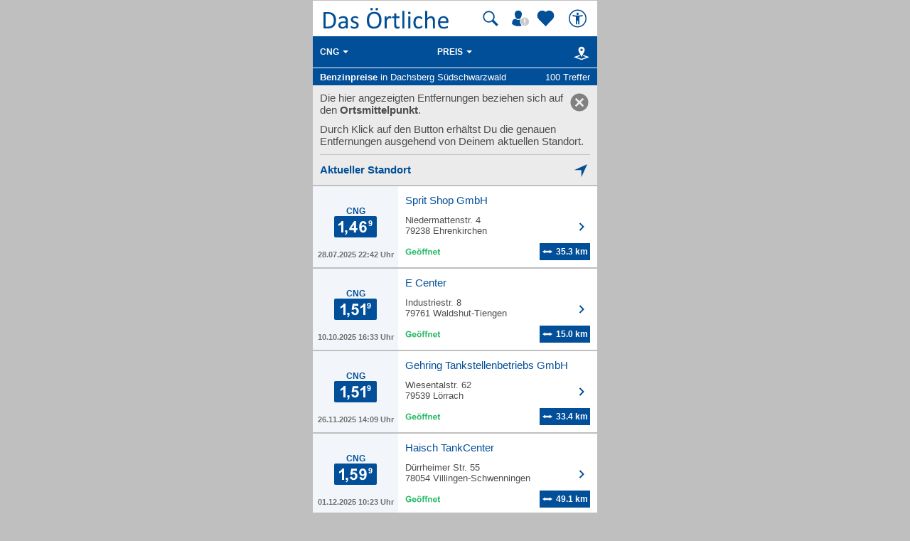

--- FILE ---
content_type: application/x-javascript
request_url: https://mobil.dasoertliche.de/;lm=1731683913;m=js;asset=ap%2Fsnippet;tf/
body_size: -20
content:
window.ai=window.ai||{};window.ai.detection=window.ai.detection||{};window.ai.detection._system=window.ai.detection._system||{};window.ai.detection._system.snippets=window.ai.detection._system.snippets||{};
ai.detection._system.snippets._getViewportDim=function(){var e=window,t=document,i=-1,n=-1;if("BackCompat"!==document.compatMode&&void 0!==t.documentElement&&void 0!==t.documentElement.clientWidth&&0!==t.documentElement.clientWidth){i=t.documentElement.clientWidth;n=t.documentElement.clientHeight}else if(void 0!==window.innerWidth){i=e.innerWidth;n=e.innerHeight}else{i=t.getElementsByTagName("body")[0].clientWidth;n=t.getElementsByTagName("body")[0].clientHeight}return{width:i,height:n}};

ai.detection._system.snippets._allowMirror=function(){return!1};
